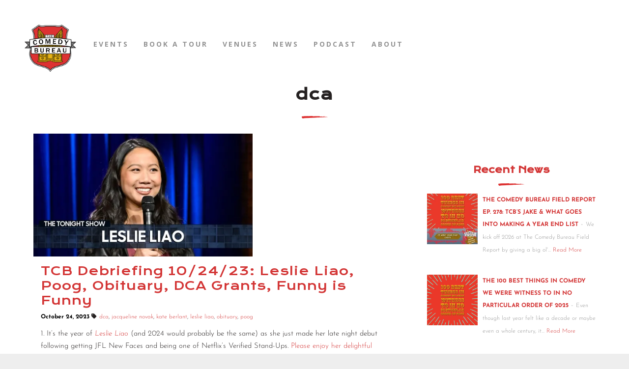

--- FILE ---
content_type: text/html; charset=utf-8
request_url: https://www.google.com/recaptcha/api2/aframe
body_size: 267
content:
<!DOCTYPE HTML><html><head><meta http-equiv="content-type" content="text/html; charset=UTF-8"></head><body><script nonce="KvK13I2-NmONtFWy-5DUCg">/** Anti-fraud and anti-abuse applications only. See google.com/recaptcha */ try{var clients={'sodar':'https://pagead2.googlesyndication.com/pagead/sodar?'};window.addEventListener("message",function(a){try{if(a.source===window.parent){var b=JSON.parse(a.data);var c=clients[b['id']];if(c){var d=document.createElement('img');d.src=c+b['params']+'&rc='+(localStorage.getItem("rc::a")?sessionStorage.getItem("rc::b"):"");window.document.body.appendChild(d);sessionStorage.setItem("rc::e",parseInt(sessionStorage.getItem("rc::e")||0)+1);localStorage.setItem("rc::h",'1768628131203');}}}catch(b){}});window.parent.postMessage("_grecaptcha_ready", "*");}catch(b){}</script></body></html>